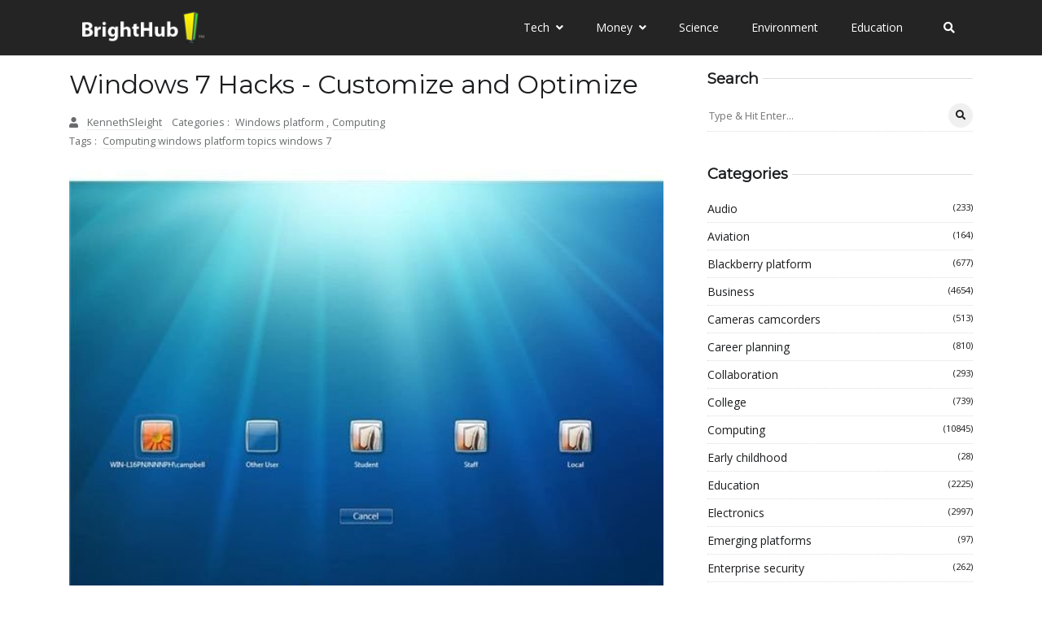

--- FILE ---
content_type: text/javascript
request_url: https://www.brighthub.com/humix/inline_embed
body_size: 8683
content:
var ezS = document.createElement("link");ezS.rel="stylesheet";ezS.type="text/css";ezS.href="//go.ezodn.com/ezvideo/ezvideojscss.css?cb=186";document.head.appendChild(ezS);
var ezS = document.createElement("link");ezS.rel="stylesheet";ezS.type="text/css";ezS.href="//go.ezodn.com/ezvideo/ezvideocustomcss.css?cb=415465-0-186";document.head.appendChild(ezS);
window.ezVideo = {"appendFloatAfterAd":false,"language":"en","titleString":"","titleOption":"","autoEnableCaptions":false}
var ezS = document.createElement("script");ezS.src="//vjs.zencdn.net/vttjs/0.14.1/vtt.min.js";document.head.appendChild(ezS);
(function(){
		const frag = document.createRange().createContextualFragment('\u003Cscript type\u003D\"application/ld+json\"\u003E\u000A{\u000A  \"@context\": \"https://schema.org\",\u000A  \"@type\": \"VideoObject\",\u000A  \"potentialAction\": {\u000A    \"@type\": \"SeekToAction\",\u000A    \"target\": \"https://brighthub.com/openvideo/v/top-10-windows-photo-viewer-alternatives-for-windows-7?t\u003D{seek_to_second_number}\",\u000A    \"startOffset-input\": \"required name\u003Dseek_to_second_number\"\u000A  },\u000A  \"name\": \"Top 10 Windows Photo Viewer Alternatives for Windows 7\",\u000A  \"description\": \" This list covers the top ten alternatives to Windows Photo Viewer that are compatible with Windows 7 - some of which are completely free. Other Windows 7 photo viewers on this list are commercial software, but all have very reasonable price tags and incorporate a number of additional features not found in the default Windows offering.\",\u000A  \"thumbnailUrl\": \"https://video-meta.open.video/poster/NYIBPUSbdHvpmtFg/NYIBPUSbdHvpmtFg_upload_t1692077307-uqItmY.jpg\",\u000A  \"uploadDate\": \"2023-02-09T16:50:49+00:00\",\u000A  \"duration\": \"PT0H8M37S\",\u000A  \"contentUrl\": \"https://streaming.open.video/contents/NYIBPUSbdHvpmtFg/1687434247/index.m3u8\",\u000A  \"embedUrl\": \"https://open.video/embed?contentId\u003D4ad91fbbe98fda6cd57631f971de9e6b526a1b09aeb191419ec0fcff24f17544\",\u000A  \"url\": \"https://brighthub.com/openvideo/v/top-10-windows-photo-viewer-alternatives-for-windows-7\"\u000A}\u000A\u003C/script\u003E');
		document.body.appendChild(frag);
	}());
(function() {
		let ezInstream = {"prebidBidders":[{"bidder":"criteo","params":{"networkId":7987,"pubid":"101496","video":{"playbackmethod":[2,6]}},"ssid":"10050"},{"bidder":"medianet","params":{"cid":"8CUBCB617","crid":"358025426"},"ssid":"11307"},{"bidder":"onetag","params":{"pubId":"62499636face9dc"},"ssid":"11291"},{"bidder":"openx","params":{"delDomain":"ezoic-d.openx.net","unit":"560605963"},"ssid":"10015"},{"bidder":"pubmatic","params":{"adSlot":"Ezoic_default_video","publisherId":"156983"},"ssid":"10061"},{"bidder":"rubicon","params":{"accountId":21150,"siteId":269072,"video":{"language":"en","size_id":201},"zoneId":3326304},"ssid":"10063"},{"bidder":"sharethrough","params":{"pkey":"VS3UMr0vpcy8VVHMnE84eAvj"},"ssid":"11309"},{"bidder":"ttd","params":{"publisherId":"651551ace59d80bd9261d05cfed5bb84","supplySourceId":"ezoic"},"ssid":"11384"},{"bidder":"vidazoo","params":{"cId":"652646d136d29ed957788c6d","pId":"59ac17c192832d0011283fe3"},"ssid":"11372"},{"bidder":"yieldmo","params":{"placementId":"3159086761833865258"},"ssid":"11315"},{"bidder":"33across_i_s2s","params":{"productId":"instream","siteId":"bQuJay49ur74klrkHcnnVW"},"ssid":"11321"},{"bidder":"adyoulike_i_s2s","params":{"placement":"b74dd1bf884ad15f7dc6fca53449c2db"},"ssid":"11314"},{"bidder":"amx_i_s2s","params":{"tagid":"JreGFOmAO"},"ssid":"11290"},{"bidder":"cadent_aperture_mx_i_s2s","params":{"tagid":"178315"},"ssid":"11389"},{"bidder":"criteo_i_s2s","params":{"networkId":12274,"pubid":"104211","video":{"playbackmethod":[2,6]}},"ssid":"10050"},{"bidder":"gumgum_i_s2s","params":{"zone":"xw4fad9t"},"ssid":"10079"},{"bidder":"medianet_i_s2s","params":{"cid":"8CUPV1T76","crid":"578781359"},"ssid":"11307"},{"bidder":"onetag_i_s2s","params":{"pubId":"62499636face9dc"},"ssid":"11291"},{"bidder":"openx_i_s2s","params":{"delDomain":"ezoic-d.openx.net","unit":"559783386"},"ssid":"10015"},{"bidder":"pubmatic_i_s2s","params":{"adSlot":"Ezoic_default_video","publisherId":"156983"},"ssid":"10061"},{"bidder":"rubicon_i_s2s","params":{"accountId":21150,"siteId":421616,"video":{"language":"en","size_id":201},"zoneId":2495262},"ssid":"10063"},{"bidder":"sharethrough_i_s2s","params":{"pkey":"kgPoDCWJ3LoAt80X9hF5eRLi"},"ssid":"11309"},{"bidder":"smartadserver_i_s2s","params":{"formatId":117670,"networkId":4503,"pageId":1696160,"siteId":557984},"ssid":"11335"},{"bidder":"sonobi_i_s2s","params":{"TagID":"86985611032ca7924a34"},"ssid":"10048"},{"bidder":"sovrn_i_s2s","params":{"tagid":"1263646"},"ssid":"10017"},{"bidder":"triplelift_i_s2s","params":{"inventoryCode":"ezoic_RON_instream_PbS2S"},"ssid":"11296"},{"bidder":"unruly_i_s2s","params":{"siteId":235071},"ssid":"10097"},{"bidder":"vidazoo_i_s2s","params":{"cId":"68415a84f0bd2a2f4a824fae","pId":"59ac17c192832d0011283fe3"},"ssid":"11372"}],"apsSlot":{"slotID":"instream_desktop_na_Video","divID":"","slotName":"","mediaType":"video","sizes":[[400,300],[640,390],[390,640],[320,480],[480,320],[400,225],[640,360],[768,1024],[1024,768],[640,480]],"slotParams":{}},"allApsSlots":[{"Slot":{"slotID":"AccompanyingContent_640x360v_5-60seconds_Off_NoSkip","divID":"","slotName":"","mediaType":"video","sizes":[[400,300],[640,390],[390,640],[320,480],[480,320],[400,225],[640,360],[768,1024],[1024,768],[640,480]],"slotParams":{}},"Duration":60},{"Slot":{"slotID":"AccompanyingContent_640x360v_5-60seconds_Off_Skip","divID":"","slotName":"","mediaType":"video","sizes":[[400,300],[640,390],[390,640],[320,480],[480,320],[400,225],[640,360],[768,1024],[1024,768],[640,480]],"slotParams":{}},"Duration":60},{"Slot":{"slotID":"AccompanyingContent_640x360v_5-30seconds_Off_NoSkip","divID":"","slotName":"","mediaType":"video","sizes":[[400,300],[640,390],[390,640],[320,480],[480,320],[400,225],[640,360],[768,1024],[1024,768],[640,480]],"slotParams":{}},"Duration":30},{"Slot":{"slotID":"AccompanyingContent_640x360v_5-30seconds_Off_Skip","divID":"","slotName":"","mediaType":"video","sizes":[[400,300],[640,390],[390,640],[320,480],[480,320],[400,225],[640,360],[768,1024],[1024,768],[640,480]],"slotParams":{}},"Duration":30},{"Slot":{"slotID":"AccompanyingContent_640x360v_5-15seconds_Off_NoSkip","divID":"","slotName":"","mediaType":"video","sizes":[[400,300],[640,390],[390,640],[320,480],[480,320],[400,225],[640,360],[768,1024],[1024,768],[640,480]],"slotParams":{}},"Duration":15},{"Slot":{"slotID":"AccompanyingContent_640x360v_5-15seconds_Off_Skip","divID":"","slotName":"","mediaType":"video","sizes":[[400,300],[640,390],[390,640],[320,480],[480,320],[400,225],[640,360],[768,1024],[1024,768],[640,480]],"slotParams":{}},"Duration":15},{"Slot":{"slotID":"instream_desktop_na_Video","divID":"","slotName":"","mediaType":"video","sizes":[[400,300],[640,390],[390,640],[320,480],[480,320],[400,225],[640,360],[768,1024],[1024,768],[640,480]],"slotParams":{}},"Duration":30}],"genericInstream":false,"UnfilledCnt":0,"AllowPreviousBidToSetBidFloor":false,"PreferPrebidOverAmzn":false,"DoNotPassBidFloorToPreBid":false,"bidCacheThreshold":-1,"rampUp":true,"IsEzDfpAccount":true,"EnableVideoDeals":false,"monetizationApproval":{"DomainId":415465,"Domain":"brighthub.com","HumixChannelId":26686,"HasGoogleEntry":true,"HDMApproved":false,"MCMApproved":true},"SelectivelyIncrementUnfilledCount":false,"BlockBidderAfterBadAd":true,"useNewVideoStartingFloor":false,"addHBUnderFloor":false,"dvama":false,"dgeb":false,"vatc":{"at":"INSTREAM","fs":"UNIFORM","mpw":200,"itopf":false,"bcds":"v","bcdsds":"d","bcd":{"ad_type":"INSTREAM","data":{"domain_id":415465,"country":"US","form_factor":1,"impressions":5193,"share_ge7":0.893125,"bucket":"bid-rich","avg_depth":10.029463,"p75_depth":12,"share_ge5":0.907953,"share_ge9":0.868669},"is_domain":true,"loaded_at":"2026-01-25T11:12:50.555739885-08:00"}},"totalVideoDuration":0,"totalAdsPlaybackDuration":0,"optimizedPrebidPods":true};
		if (typeof __ezInstream !== "undefined" && __ezInstream.breaks) {
			__ezInstream.breaks = __ezInstream.breaks.concat(ezInstream.breaks);
		} else {
			window.__ezInstream = ezInstream;
		}
	})();
var EmbedExclusionEvaluated = 'exempt'; var EzoicMagicPlayerExclusionSelectors = [".entry-actions",".humix-off","blockquote","#toc-container","#ez-toc-container",".ez-video-wrap","nav","table","#ez-cookie-dialog",".entry-summary",".excerpt"];var EzoicMagicPlayerInclusionSelectors = [];var EzoicPreferredLocation = '1';

			window.humixFirstVideoLoaded = true
			window.dispatchEvent(new CustomEvent('humixFirstVideoLoaded'));
		
window.ezVideoIframe=false;window.renderEzoicVideoContentCBs=window.renderEzoicVideoContentCBs||[];window.renderEzoicVideoContentCBs.push(function(){let videoObjects=[{"PlayerId":"ez-4999","VideoContentId":"4ad91fbbe98fda6cd57631f971de9e6b526a1b09aeb191419ec0fcff24f17544","VideoPlaylistSelectionId":0,"VideoPlaylistId":1,"VideoTitle":"Top 10 Windows Photo Viewer Alternatives for Windows 7","VideoDescription":" This list covers the top ten alternatives to Windows Photo Viewer that are compatible with Windows 7 - some of which are completely free. Other Windows 7 photo viewers on this list are commercial software, but all have very reasonable price tags and incorporate a number of additional features not found in the default Windows offering.","VideoChapters":{"Chapters":null,"StartTimes":null,"EndTimes":null},"VideoLinksSrc":"","VideoSrcURL":"https://streaming.open.video/contents/NYIBPUSbdHvpmtFg/1687434247/index.m3u8","VideoDurationMs":516682,"DeviceTypeFlag":14,"FloatFlag":14,"FloatPosition":1,"IsAutoPlay":true,"IsLoop":false,"IsLiveStreaming":false,"OutstreamEnabled":false,"ShouldConsiderDocVisibility":true,"ShouldPauseAds":true,"AdUnit":"","ImpressionId":0,"VideoStartTime":0,"IsStartTimeEnabled":0,"IsKeyMoment":false,"PublisherVideoContentShare":{"DomainIdOwner":415465,"DomainIdShare":415465,"DomainIdHost":415465,"VideoContentId":"4ad91fbbe98fda6cd57631f971de9e6b526a1b09aeb191419ec0fcff24f17544","LoadError":"[MagicPlayerPlaylist:0]","IsEzoicOwnedVideo":false,"IsGenericInstream":false,"IsOutstream":false,"IsGPTOutstream":false},"VideoUploadSource":"video-production","IsVertical":false,"IsPreferred":false,"ShowControls":false,"IsSharedEmbed":false,"ShortenId":"qaqkAH7G4Zf","Preview":false,"PlaylistHumixId":"","VideoSelection":10,"MagicPlaceholderType":1,"MagicHTML":"\u003cdiv id=ez-video-wrap-ez-4998 class=ez-video-wrap style=\"align-self: stretch;\"\u003e\u003cdiv class=\"ez-video-center ez-playlist-vertical\"\u003e\u003cdiv class=\"ez-video-content-wrap ez-playlist-vertical ez-rounded-border\"\u003e\u003cdiv id=ez-video-wrap-ez-4999 class=\"ez-video-wrap ez-video-magic\" style=\"align-self: stretch;\"\u003e\u003cdiv class=ez-video-magic-row\u003e\u003col class=\"ez-video-magic-list ez-playlist-vertical\"\u003e\u003cli class=\"ez-video-magic-item ez-video-magic-autoplayer\"\u003e\u003cdiv id=floating-placeholder-ez-4999 class=floating-placeholder style=\"display: none;\"\u003e\u003cdiv id=floating-placeholder-sizer-ez-4999 class=floating-placeholder-sizer\u003e\u003cpicture class=\"video-js vjs-playlist-thumbnail\"\u003e\u003cimg id=floating-placeholder-thumbnail alt loading=lazy nopin=nopin\u003e\u003c/picture\u003e\u003c/div\u003e\u003c/div\u003e\u003cdiv id=ez-video-container-ez-4999 class=\"ez-video-container ez-video-magic-redesign ez-responsive ez-float-right\" style=\"flex-wrap: wrap;\"\u003e\u003cdiv class=ez-video-ez-stuck-bar id=ez-video-ez-stuck-bar-ez-4999\u003e\u003cdiv class=\"ez-video-ez-stuck-close ez-simple-close\" id=ez-video-ez-stuck-close-ez-4999 style=\"font-size: 16px !important; text-shadow: none !important; color: #000 !important; font-family: system-ui !important; background-color: rgba(255,255,255,0.5) !important; border-radius: 50% !important; text-align: center !important;\"\u003ex\u003c/div\u003e\u003c/div\u003e\u003cvideo id=ez-video-ez-4999 class=\"video-js ez-vid-placeholder\" controls preload=metadata\u003e\u003cp class=vjs-no-js\u003ePlease enable JavaScript\u003c/p\u003e\u003c/video\u003e\u003cdiv class=ez-vid-preview id=ez-vid-preview-ez-4999\u003e\u003c/div\u003e\u003cdiv id=lds-ring-ez-4999 class=lds-ring\u003e\u003cdiv\u003e\u003c/div\u003e\u003cdiv\u003e\u003c/div\u003e\u003cdiv\u003e\u003c/div\u003e\u003cdiv\u003e\u003c/div\u003e\u003c/div\u003e\u003c/div\u003e\u003cli class=\"ez-video-magic-item ez-video-magic-playlist\"\u003e\u003cdiv id=ez-video-playlist-ez-4998 class=vjs-playlist\u003e\u003c/div\u003e\u003c/ol\u003e\u003c/div\u003e\u003c/div\u003e\u003cdiv id=floating-placeholder-ez-4998 class=floating-placeholder style=\"display: none;\"\u003e\u003cdiv id=floating-placeholder-sizer-ez-4998 class=floating-placeholder-sizer\u003e\u003cpicture class=\"video-js vjs-playlist-thumbnail\"\u003e\u003cimg id=floating-placeholder-thumbnail alt loading=lazy nopin=nopin\u003e\u003c/picture\u003e\u003c/div\u003e\u003c/div\u003e\u003cdiv id=ez-video-container-ez-4998 class=\"ez-video-container ez-video-magic-redesign ez-responsive ez-float-right\" style=\"flex-wrap: wrap; width: 640px;transition: width 0.25s ease 0s;\"\u003e\u003cdiv class=ez-video-ez-stuck-bar id=ez-video-ez-stuck-bar-ez-4998\u003e\u003cdiv class=\"ez-video-ez-stuck-close ez-simple-close\" id=ez-video-ez-stuck-close-ez-4998 style=\"font-size: 16px !important; text-shadow: none !important; color: #000 !important; font-family: system-ui !important; background-color: rgba(255,255,255,0.5) !important; border-radius: 50% !important; text-align: center !important;\"\u003ex\u003c/div\u003e\u003c/div\u003e\u003cvideo id=ez-video-ez-4998 class=\"video-js ez-vid-placeholder vjs-16-9\" controls preload=metadata\u003e\u003cp class=vjs-no-js\u003ePlease enable JavaScript\u003c/p\u003e\u003c/video\u003e\u003cdiv class=keymoment-container id=keymoment-play style=\"display: none;\"\u003e\u003cspan id=play-button-container class=play-button-container-active\u003e\u003cspan class=\"keymoment-play-btn play-button-before\"\u003e\u003c/span\u003e\u003cspan class=\"keymoment-play-btn play-button-after\"\u003e\u003c/span\u003e\u003c/span\u003e\u003c/div\u003e\u003cdiv class=\"keymoment-container rewind\" id=keymoment-rewind style=\"display: none;\"\u003e\u003cdiv id=keymoment-rewind-box class=rotate\u003e\u003cspan class=\"keymoment-arrow arrow-two double-arrow-icon\"\u003e\u003c/span\u003e\u003cspan class=\"keymoment-arrow arrow-one double-arrow-icon\"\u003e\u003c/span\u003e\u003c/div\u003e\u003c/div\u003e\u003cdiv class=\"keymoment-container forward\" id=keymoment-forward style=\"display: none;\"\u003e\u003cdiv id=keymoment-forward-box\u003e\u003cspan class=\"keymoment-arrow arrow-two double-arrow-icon\"\u003e\u003c/span\u003e\u003cspan class=\"keymoment-arrow arrow-one double-arrow-icon\"\u003e\u003c/span\u003e\u003c/div\u003e\u003c/div\u003e\u003cdiv id=vignette-overlay\u003e\u003c/div\u003e\u003cdiv id=vignette-top-card class=vignette-top-card\u003e\u003cdiv class=vignette-top-channel\u003e\u003ca class=top-channel-logo target=_blank role=link aria-label=\"channel logo\" style='background-image: url(\"https://video-meta.humix.com/logo/26686/default_channel_img.png\");'\u003e\u003c/a\u003e\u003c/div\u003e\u003cdiv class=\"vignette-top-title top-enable-channel-logo\"\u003e\u003cdiv class=\"vignette-top-title-text vignette-magic-player\"\u003e\u003ca class=vignette-top-title-link id=vignette-top-title-link-ez-4998 target=_blank tabindex=0 href=https://brighthub.com/openvideo/v/top-10-windows-photo-viewer-alternatives-for-windows-7\u003eTop 10 Windows Photo Viewer Alternatives for Windows 7\u003c/a\u003e\u003c/div\u003e\u003c/div\u003e\u003cdiv class=vignette-top-share\u003e\u003cbutton class=vignette-top-button type=button title=share id=vignette-top-button\u003e\u003cdiv class=top-button-icon\u003e\u003csvg height=\"100%\" version=\"1.1\" viewBox=\"0 0 36 36\" width=\"100%\"\u003e\n                                        \u003cuse class=\"svg-shadow\" xlink:href=\"#share-icon\"\u003e\u003c/use\u003e\n                                        \u003cpath class=\"svg-fill\" d=\"m 20.20,14.19 0,-4.45 7.79,7.79 -7.79,7.79 0,-4.56 C 16.27,20.69 12.10,21.81 9.34,24.76 8.80,25.13 7.60,27.29 8.12,25.65 9.08,21.32 11.80,17.18 15.98,15.38 c 1.33,-0.60 2.76,-0.98 4.21,-1.19 z\" id=\"share-icon\"\u003e\u003c/path\u003e\n                                    \u003c/svg\u003e\u003c/div\u003e\u003c/button\u003e\u003c/div\u003e\u003c/div\u003e\u003ca id=watch-on-link-ez-4998 class=watch-on-link aria-label=\"Watch on Open.Video\" target=_blank href=https://brighthub.com/openvideo/v/top-10-windows-photo-viewer-alternatives-for-windows-7\u003e\u003cdiv class=watch-on-link-content aria-hidden=true\u003e\u003cdiv class=watch-on-link-text\u003eWatch on\u003c/div\u003e\u003cimg style=\"height: 1rem;\" src=https://assets.open.video/open-video-white-logo.png alt=\"Video channel logo\" class=img-fluid\u003e\u003c/div\u003e\u003c/a\u003e\u003cdiv class=ez-vid-preview id=ez-vid-preview-ez-4998\u003e\u003c/div\u003e\u003cdiv id=lds-ring-ez-4998 class=lds-ring\u003e\u003cdiv\u003e\u003c/div\u003e\u003cdiv\u003e\u003c/div\u003e\u003cdiv\u003e\u003c/div\u003e\u003cdiv\u003e\u003c/div\u003e\u003c/div\u003e\u003cdiv id=ez-video-links-ez-4998 style=position:absolute;\u003e\u003c/div\u003e\u003c/div\u003e\u003c/div\u003e\u003cdiv id=ez-lower-title-link-ez-4998 class=lower-title-link\u003e\u003ca href=https://brighthub.com/openvideo/v/top-10-windows-photo-viewer-alternatives-for-windows-7 target=_blank\u003eTop 10 Windows Photo Viewer Alternatives for Windows 7\u003c/a\u003e\u003c/div\u003e\u003c/div\u003e\u003c/div\u003e","PreferredVideoType":0,"DisableWatchOnLink":false,"DisableVignette":false,"DisableTitleLink":false,"VideoPlaylist":{"VideoPlaylistId":1,"FirstVideoSelectionId":0,"FirstVideoIndex":0,"Name":"Universal Player","IsLooping":1,"IsShuffled":0,"Autoskip":0,"Videos":[{"PublisherVideoId":275488,"PublisherId":264588,"VideoContentId":"4ad91fbbe98fda6cd57631f971de9e6b526a1b09aeb191419ec0fcff24f17544","DomainId":415465,"Title":"Top 10 Windows Photo Viewer Alternatives for Windows 7","Description":" This list covers the top ten alternatives to Windows Photo Viewer that are compatible with Windows 7 - some of which are completely free. Other Windows 7 photo viewers on this list are commercial software, but all have very reasonable price tags and incorporate a number of additional features not found in the default Windows offering.","VideoChapters":{"Chapters":null,"StartTimes":null,"EndTimes":null},"Privacy":"public","CreatedDate":"2023-02-09 16:50:49","ModifiedDate":"2023-02-09 16:53:49","PreviewImage":"https://video-meta.open.video/poster/NYIBPUSbdHvpmtFg/NYIBPUSbdHvpmtFg_upload_t1692077307-uqItmY.jpg","RestrictByReferer":false,"ImpressionId":0,"VideoDurationMs":516682,"StreamingURL":"https://streaming.open.video/contents/NYIBPUSbdHvpmtFg/1687434247/index.m3u8","PublisherVideoContentShare":{"DomainIdOwner":415465,"DomainIdShare":415465,"DomainIdHost":415465,"VideoContentId":"4ad91fbbe98fda6cd57631f971de9e6b526a1b09aeb191419ec0fcff24f17544","IsEzoicOwnedVideo":false,"IsGenericInstream":false,"IsOutstream":false,"IsGPTOutstream":false},"ExternalId":"","IABCategoryName":"","IABCategoryIds":"","NLBCategoryIds":"","IsUploaded":false,"IsProcessed":false,"IsContentShareable":true,"UploadSource":"video-production","IsPreferred":false,"Category":"","IsRotate":false,"ShortenId":"qaqkAH7G4Zf","PreferredVideoType":0,"HumixChannelId":26686,"IsHumixChannelActive":true,"VideoAutoMatchType":0,"ShareBaseUrl":"//www.brighthub.com/openvideo/","CanonicalLink":"https://brighthub.com/openvideo/v/top-10-windows-photo-viewer-alternatives-for-windows-7","OpenVideoHostedLink":"https://open.video/@brighthub_com/v/top-10-windows-photo-viewer-alternatives-for-windows-7","ChannelSlug":"brighthub_com","Language":"en","Keywords":"","HasMultiplePosterResolutions":true,"ResizedPosterVersion":0,"ChannelLogo":"logo/26686/default_channel_img.png","OwnerIntegrationType":"ns","IsChannelWPHosted":false,"HideReportVideoButton":false,"VideoPlaylistSelectionId":0,"VideoLinksSrc":"","VideoStartTime":0,"IsStartTimeEnabled":0,"AdUnit":"brighthub_com-video-1","VideoPlaylistId":1,"InitialIndex":0},{"PublisherVideoId":323531,"PublisherId":264588,"VideoContentId":"017808ac8c17cc39932d25998e90bf89ebb9762f6ce4b5c0857b4dd1d89859a6","DomainId":415465,"Title":"We Explain How to Print Files \u0026amp; Folders in Windows 7","Description":" Spending time jotting down the contents of a folder can be time-consuming, especially if you\u0026#39;re investigating the possibilities of moving data around between drives. What you probably need is a way to print files and folders in Windows 7, and as luck would have it several options are available from native command prompt actions to third party solutions.","VideoChapters":{"Chapters":null,"StartTimes":null,"EndTimes":null},"Privacy":"public","CreatedDate":"2023-03-25 07:40:53","ModifiedDate":"2023-03-25 07:44:20","PreviewImage":"https://video-meta.open.video/poster/hnViqUCiAWJSItll/hnViqUCiAWJSItll_upload_t1692135477-CJWjnt.jpg","RestrictByReferer":false,"ImpressionId":0,"VideoDurationMs":321921,"StreamingURL":"https://streaming.open.video/contents/hnViqUCiAWJSItll/1679730230/index.m3u8","PublisherVideoContentShare":{"DomainIdOwner":415465,"DomainIdShare":415465,"DomainIdHost":415465,"VideoContentId":"017808ac8c17cc39932d25998e90bf89ebb9762f6ce4b5c0857b4dd1d89859a6","IsEzoicOwnedVideo":false,"IsGenericInstream":false,"IsOutstream":false,"IsGPTOutstream":false},"ExternalId":"","IABCategoryName":"","IABCategoryIds":"","NLBCategoryIds":"","IsUploaded":false,"IsProcessed":false,"IsContentShareable":true,"UploadSource":"video-production","IsPreferred":false,"Category":"","IsRotate":false,"ShortenId":"zPrcZzZa4Zf","PreferredVideoType":0,"HumixChannelId":26686,"IsHumixChannelActive":true,"VideoAutoMatchType":0,"ShareBaseUrl":"//www.brighthub.com/openvideo/","CanonicalLink":"https://brighthub.com/openvideo/v/we-explain-how-to-print-files-folders-in-windows-7","OpenVideoHostedLink":"https://open.video/@brighthub_com/v/we-explain-how-to-print-files-folders-in-windows-7","ChannelSlug":"brighthub_com","Language":"en","Keywords":"","HasMultiplePosterResolutions":true,"ResizedPosterVersion":0,"ChannelLogo":"logo/26686/default_channel_img.png","OwnerIntegrationType":"ns","IsChannelWPHosted":false,"HideReportVideoButton":false,"VideoPlaylistSelectionId":0,"VideoLinksSrc":"","VideoStartTime":0,"IsStartTimeEnabled":0,"AdUnit":"brighthub_com-video-1","VideoPlaylistId":1,"InitialIndex":1},{"PublisherVideoId":324301,"PublisherId":264588,"VideoContentId":"488af3d0ebda2a0d3dbb0ec63be90bbb9b1837b42fcd787daf4c1f62c0099ec7","DomainId":415465,"Title":"Windows 7 – Using the Backup and Restore Center – Part 2","Description":" Part two of a two part series covering usage of the Windows 7 Backup and Restore center - this article discusses Windows 7 image based backup and recovery.","VideoChapters":{"Chapters":null,"StartTimes":null,"EndTimes":null},"Privacy":"public","CreatedDate":"2023-03-25 22:48:53","ModifiedDate":"2023-03-25 22:50:35","PreviewImage":"https://video-meta.open.video/poster/EzgGTvuBYtuOVqFh/EzgGTvuBYtuOVqFh_upload_t1692135694-pKPOfS.jpg","RestrictByReferer":false,"ImpressionId":0,"VideoDurationMs":163329,"StreamingURL":"https://streaming.open.video/contents/EzgGTvuBYtuOVqFh/1679784621/index.m3u8","PublisherVideoContentShare":{"DomainIdOwner":415465,"DomainIdShare":415465,"DomainIdHost":415465,"VideoContentId":"488af3d0ebda2a0d3dbb0ec63be90bbb9b1837b42fcd787daf4c1f62c0099ec7","IsEzoicOwnedVideo":false,"IsGenericInstream":false,"IsOutstream":false,"IsGPTOutstream":false},"ExternalId":"","IABCategoryName":"","IABCategoryIds":"","NLBCategoryIds":"","IsUploaded":false,"IsProcessed":false,"IsContentShareable":true,"UploadSource":"video-production","IsPreferred":false,"Category":"","IsRotate":false,"ShortenId":"zjrcZOsrzcf","PreferredVideoType":0,"HumixChannelId":26686,"IsHumixChannelActive":true,"VideoAutoMatchType":0,"ShareBaseUrl":"//www.brighthub.com/openvideo/","CanonicalLink":"https://brighthub.com/openvideo/v/windows-7-using-the-backup-and-restore-center-part-2","OpenVideoHostedLink":"https://open.video/@brighthub_com/v/windows-7-using-the-backup-and-restore-center-part-2","ChannelSlug":"brighthub_com","Language":"en","Keywords":"","HasMultiplePosterResolutions":true,"ResizedPosterVersion":0,"ChannelLogo":"logo/26686/default_channel_img.png","OwnerIntegrationType":"ns","IsChannelWPHosted":false,"HideReportVideoButton":false,"VideoPlaylistSelectionId":0,"VideoLinksSrc":"","VideoStartTime":0,"IsStartTimeEnabled":0,"AdUnit":"brighthub_com-video-1","VideoPlaylistId":1,"InitialIndex":2},{"PublisherVideoId":323860,"PublisherId":264588,"VideoContentId":"1fe23dc625bc6bf89335ecdbf92862d2bda367df2a2e2c0dc1b14f9b46044149","DomainId":415465,"Title":"Webroot AntiVirus with AntiSpyware Review: Industry Leading Protection for Your PCs","Description":" Webroot AntiVirus with Antispyware is an award-winning software against threats such as viruses, worms, Trojans, spyware, potentially unwanted programs, keyloggers and rootkits. This detailed review shows you that Webroot AntiVirus with Antispyware’s three layers of protection let you use your computer without being constantly worried about system protection. Here on page 1 you find system requirements, setup, interface, images as well as features of Webroot AntiVirus with Antispyware along with valuable tips for optimal Webroot configuration and much more …","VideoChapters":{"Chapters":null,"StartTimes":null,"EndTimes":null},"Privacy":"public","CreatedDate":"2023-03-25 13:00:58","ModifiedDate":"2023-03-25 13:03:38","PreviewImage":"https://video-meta.open.video/poster/DnvsiUygVkiILGzz/DnvsiUygVkiILGzz_upload_t1692135550-FWZgmi.jpg","RestrictByReferer":false,"ImpressionId":0,"VideoDurationMs":439739,"StreamingURL":"https://streaming.open.video/contents/DnvsiUygVkiILGzz/1679749359/index.m3u8","PublisherVideoContentShare":{"DomainIdOwner":415465,"DomainIdShare":415465,"DomainIdHost":415465,"VideoContentId":"1fe23dc625bc6bf89335ecdbf92862d2bda367df2a2e2c0dc1b14f9b46044149","IsEzoicOwnedVideo":false,"IsGenericInstream":false,"IsOutstream":false,"IsGPTOutstream":false},"ExternalId":"","IABCategoryName":"","IABCategoryIds":"","NLBCategoryIds":"","IsUploaded":false,"IsProcessed":false,"IsContentShareable":true,"UploadSource":"video-production","IsPreferred":false,"Category":"","IsRotate":false,"ShortenId":"zPXsYjYbzdf","PreferredVideoType":0,"HumixChannelId":26686,"IsHumixChannelActive":true,"VideoAutoMatchType":0,"ShareBaseUrl":"//www.brighthub.com/openvideo/","CanonicalLink":"https://brighthub.com/openvideo/v/webroot-antivirus-with-antispyware-review-industry-leading-protection-for-your-pcs","OpenVideoHostedLink":"https://open.video/@brighthub_com/v/webroot-antivirus-with-antispyware-review-industry-leading-protection-for-your-pcs","ChannelSlug":"brighthub_com","Language":"en","Keywords":"","HasMultiplePosterResolutions":true,"ResizedPosterVersion":0,"ChannelLogo":"logo/26686/default_channel_img.png","OwnerIntegrationType":"ns","IsChannelWPHosted":false,"HideReportVideoButton":false,"VideoPlaylistSelectionId":0,"VideoLinksSrc":"","VideoStartTime":0,"IsStartTimeEnabled":0,"AdUnit":"brighthub_com-video-1","VideoPlaylistId":1,"InitialIndex":3},{"PublisherVideoId":272630,"PublisherId":264588,"VideoContentId":"4d86f67ac9393738bbcc6a0fc3554c653a675079c8691f9de5a01e500a6785f8","DomainId":415465,"Title":"Instructions On How To Check Windows Expiration Date","Description":" Using the winver command, you can check Windows expiration date, giving you the information you need to plan for your beta operating system to become unusable. This command works on all versions of Windows, and can be run from the Run or Search box, depending on your Windows version.","VideoChapters":{"Chapters":null,"StartTimes":null,"EndTimes":null},"Privacy":"public","CreatedDate":"2023-02-06 21:32:17","ModifiedDate":"2023-02-06 21:34:05","PreviewImage":"https://video-meta.open.video/poster/sBhYfeQTFnODlLko/sBhYfeQTFnODlLko_upload_t1692077096-hTdfEN.jpg","RestrictByReferer":false,"ImpressionId":0,"VideoDurationMs":158024,"StreamingURL":"https://streaming.open.video/contents/sBhYfeQTFnODlLko/1684771759/index.m3u8","PublisherVideoContentShare":{"DomainIdOwner":415465,"DomainIdShare":415465,"DomainIdHost":415465,"VideoContentId":"4d86f67ac9393738bbcc6a0fc3554c653a675079c8691f9de5a01e500a6785f8","IsEzoicOwnedVideo":false,"IsGenericInstream":false,"IsOutstream":false,"IsGPTOutstream":false},"ExternalId":"","IABCategoryName":"","IABCategoryIds":"","NLBCategoryIds":"","IsUploaded":false,"IsProcessed":false,"IsContentShareable":true,"UploadSource":"video-production","IsPreferred":false,"Category":"","IsRotate":false,"ShortenId":"qGylBaAHydf","PreferredVideoType":0,"HumixChannelId":26686,"IsHumixChannelActive":true,"VideoAutoMatchType":0,"ShareBaseUrl":"//www.brighthub.com/openvideo/","CanonicalLink":"https://brighthub.com/openvideo/v/instructions-on-how-to-check-windows-expiration-date","OpenVideoHostedLink":"https://open.video/@brighthub_com/v/instructions-on-how-to-check-windows-expiration-date","ChannelSlug":"brighthub_com","Language":"en","Keywords":"","HasMultiplePosterResolutions":true,"ResizedPosterVersion":0,"ChannelLogo":"logo/26686/default_channel_img.png","OwnerIntegrationType":"ns","IsChannelWPHosted":false,"HideReportVideoButton":false,"VideoPlaylistSelectionId":0,"VideoLinksSrc":"","VideoStartTime":0,"IsStartTimeEnabled":0,"AdUnit":"brighthub_com-video-1","VideoPlaylistId":1,"InitialIndex":4},{"PublisherVideoId":272729,"PublisherId":264588,"VideoContentId":"b622a7ab2168716e3224c76738d4e8701f96e5f10893740a61661ce44b91899d","DomainId":415465,"Title":"Help! How to Fix 0x8050800c Windows Defender Error Code - Tutorial on How to Get Defender Back Up and Running!","Description":" Windows Security Essentials comes with Windows Defender, and though it may sound like malware, Windows Defender is a legitimate piece of software. Like other software, Windows Defender is prone to errors and one such error is error code 0x8050800c. If you\u0026#39;re encountering the 0x8050800c Windows Defender error code, read this guide. Find out how to fix the 0x8050800c Windows Defender Error Code and the steps needed. Go through this guide to fix error code 0x8050800c and get Windows Defender back up and running. Once you\u0026#39;ve finished this process you\u0026#39;ll be able to scan using MSE and Windows Defender with no more 0x8050800c error code stopping you.","VideoChapters":{"Chapters":null,"StartTimes":null,"EndTimes":null},"Privacy":"public","CreatedDate":"2023-02-06 22:50:25","ModifiedDate":"2023-02-06 22:52:47","PreviewImage":"https://video-meta.open.video/poster/oGgwHUmrIIBBqxuU/oGgwHUmrIIBBqxuU_upload_t1692077117-LSGSkC.jpg","RestrictByReferer":false,"ImpressionId":0,"VideoDurationMs":325458,"StreamingURL":"https://streaming.open.video/contents/oGgwHUmrIIBBqxuU/1685044483/index.m3u8","PublisherVideoContentShare":{"DomainIdOwner":415465,"DomainIdShare":415465,"DomainIdHost":415465,"VideoContentId":"b622a7ab2168716e3224c76738d4e8701f96e5f10893740a61661ce44b91899d","IsEzoicOwnedVideo":false,"IsGenericInstream":false,"IsOutstream":false,"IsGPTOutstream":false},"ExternalId":"","IABCategoryName":"","IABCategoryIds":"","NLBCategoryIds":"","IsUploaded":false,"IsProcessed":false,"IsContentShareable":true,"UploadSource":"video-production","IsPreferred":false,"Category":"","IsRotate":false,"ShortenId":"5jrBBX7b5cf","PreferredVideoType":0,"HumixChannelId":26686,"IsHumixChannelActive":true,"VideoAutoMatchType":0,"ShareBaseUrl":"//www.brighthub.com/openvideo/","CanonicalLink":"https://brighthub.com/openvideo/v/help-how-to-fix-0x8050800c-windows-defender-error-code-tutorial-on-how-to-get-defender-back-up-and-running","OpenVideoHostedLink":"https://open.video/@brighthub_com/v/help-how-to-fix-0x8050800c-windows-defender-error-code-tutorial-on-how-to-get-defender-back-up-and-running","ChannelSlug":"brighthub_com","Language":"en","Keywords":"","HasMultiplePosterResolutions":true,"ResizedPosterVersion":0,"ChannelLogo":"logo/26686/default_channel_img.png","OwnerIntegrationType":"ns","IsChannelWPHosted":false,"HideReportVideoButton":false,"VideoPlaylistSelectionId":0,"VideoLinksSrc":"","VideoStartTime":0,"IsStartTimeEnabled":0,"AdUnit":"brighthub_com-video-1","VideoPlaylistId":1,"InitialIndex":5},{"PublisherVideoId":364911,"PublisherId":264588,"VideoContentId":"032eece3897c6ddf2855eacfdebb0359af660652cdd292648a9e819a4afaa4f3","DomainId":415465,"Title":"Laptop Troubleshooting and Repair Guide","Description":" In this laptop troubleshooting and repair guide we have gathered the collective knowledge of our repair team here at Bright Hub. If you are experiencing a problem with your laptop hardware, chances are we have a solution in this guide and if we don\u0026#39;t, we\u0026#39;ll get right on it for you. Just drop a note at the end of the article and we\u0026#39;ll direct it to a repair professional to get an answer back to you as quickly as possible.","VideoChapters":{"Chapters":null,"StartTimes":null,"EndTimes":null},"Privacy":"public","CreatedDate":"2023-04-18 00:21:39","ModifiedDate":"2023-04-18 00:23:59","PreviewImage":"https://video-meta.open.video/poster/GmWcOxvuSOKPXbPV/GmWcOxvuSOKPXbPV_upload_t1692152391-lczjyZ.jpg","RestrictByReferer":false,"ImpressionId":0,"VideoDurationMs":191324,"StreamingURL":"https://streaming.open.video/contents/GmWcOxvuSOKPXbPV/1681777404/index.m3u8","PublisherVideoContentShare":{"DomainIdOwner":415465,"DomainIdShare":415465,"DomainIdHost":415465,"VideoContentId":"032eece3897c6ddf2855eacfdebb0359af660652cdd292648a9e819a4afaa4f3","IsEzoicOwnedVideo":false,"IsGenericInstream":false,"IsOutstream":false,"IsGPTOutstream":false},"ExternalId":"","IABCategoryName":"","IABCategoryIds":"","NLBCategoryIds":"","IsUploaded":false,"IsProcessed":false,"IsContentShareable":true,"UploadSource":"video-production","IsPreferred":false,"Category":"","IsRotate":false,"ShortenId":"q55JBi7Prcf","PreferredVideoType":0,"HumixChannelId":26686,"IsHumixChannelActive":true,"VideoAutoMatchType":0,"ShareBaseUrl":"//www.brighthub.com/openvideo/","CanonicalLink":"https://brighthub.com/openvideo/v/laptop-troubleshooting-and-repair-guide","OpenVideoHostedLink":"https://open.video/@brighthub_com/v/laptop-troubleshooting-and-repair-guide","ChannelSlug":"brighthub_com","Language":"en","Keywords":"","HasMultiplePosterResolutions":true,"ResizedPosterVersion":0,"ChannelLogo":"logo/26686/default_channel_img.png","OwnerIntegrationType":"ns","IsChannelWPHosted":false,"HideReportVideoButton":false,"VideoPlaylistSelectionId":0,"VideoLinksSrc":"","VideoStartTime":0,"IsStartTimeEnabled":0,"AdUnit":"brighthub_com-video-1","VideoPlaylistId":1,"InitialIndex":6},{"PublisherVideoId":324702,"PublisherId":264588,"VideoContentId":"32311b25e16147ebf8810ede2109333cfb67231f8e10bac6077529094097fb1f","DomainId":415465,"Title":"An Overview of Norton PC Tuneup","Description":" Norton PC Tuneup Service provides users with a quick and easy way to delete computer-slowing files. Included in most versions of Norton 360, it\u0026#39;s worth examining its features and how you should run it effectively.","VideoChapters":{"Chapters":null,"StartTimes":null,"EndTimes":null},"Privacy":"public","CreatedDate":"2023-03-26 03:20:31","ModifiedDate":"2023-03-26 03:22:53","PreviewImage":"https://video-meta.open.video/poster/ofCMtatMcaMCrNzP/ofCMtatMcaMCrNzP_upload_t1692135768-vTzxWj.jpg","RestrictByReferer":false,"ImpressionId":0,"VideoDurationMs":225124,"StreamingURL":"https://streaming.open.video/contents/ofCMtatMcaMCrNzP/1679800952/index.m3u8","PublisherVideoContentShare":{"DomainIdOwner":415465,"DomainIdShare":415465,"DomainIdHost":415465,"VideoContentId":"32311b25e16147ebf8810ede2109333cfb67231f8e10bac6077529094097fb1f","IsEzoicOwnedVideo":false,"IsGenericInstream":false,"IsOutstream":false,"IsGPTOutstream":false},"ExternalId":"","IABCategoryName":"","IABCategoryIds":"","NLBCategoryIds":"","IsUploaded":false,"IsProcessed":false,"IsContentShareable":true,"UploadSource":"video-production","IsPreferred":false,"Category":"","IsRotate":false,"ShortenId":"XyqYt4sb4If","PreferredVideoType":0,"HumixChannelId":26686,"IsHumixChannelActive":true,"VideoAutoMatchType":0,"ShareBaseUrl":"//www.brighthub.com/openvideo/","CanonicalLink":"https://brighthub.com/openvideo/v/an-overview-of-norton-pc-tuneup","OpenVideoHostedLink":"https://open.video/@brighthub_com/v/an-overview-of-norton-pc-tuneup","ChannelSlug":"brighthub_com","Language":"en","Keywords":"","HasMultiplePosterResolutions":true,"ResizedPosterVersion":0,"ChannelLogo":"logo/26686/default_channel_img.png","OwnerIntegrationType":"ns","IsChannelWPHosted":false,"HideReportVideoButton":false,"VideoPlaylistSelectionId":0,"VideoLinksSrc":"","VideoStartTime":0,"IsStartTimeEnabled":0,"AdUnit":"brighthub_com-video-1","VideoPlaylistId":1,"InitialIndex":7}],"IsVerticalPlaylist":false,"HumixId":""},"VideoRankingConfigId":1,"CollectionId":1924,"ScoreGroupId":1,"VideoAutoMatchType":1,"HumixChannelId":26686,"HasNextVideo":false,"NextVideoURL":"","ShareBaseUrl":"//www.brighthub.com/openvideo/","CanonicalLink":"https://brighthub.com/openvideo/v/top-10-windows-photo-viewer-alternatives-for-windows-7","OpenVideoHostedLink":"","ChannelSlug":"","ChannelLogo":"logo/26686/default_channel_img.png","PlayerLogoUrl":"","PlayerBrandingText":"","IsChannelWPHosted":false,"IsHumixApp":false,"IsMagicPlayer":true,"IsVerticalPlaylist":true,"SkipNVideosFromAutoplay":0,"Language":"en","HasMultiplePosterResolutions":true,"ResizedPosterVersion":0,"IsNoFollow":false,"VideoEndScreen":{"VideoEndScreenId":0,"VideoContentId":"","StartTime":0,"EndTime":0,"Elements":null},"ShouldFullscreenOnPlay":false,"StartWithMaxQuality":false,"RespectParentDimensions":false,"ContainerFitPlayer":false,"EmbedContainerType":0,"VideoPlaceholderId":4999,"URL":"","Width":0,"MaxWidth":"","Height":0,"PreviewURL":"https://video-meta.open.video/poster/NYIBPUSbdHvpmtFg/NYIBPUSbdHvpmtFg_upload_t1692077307-uqItmY.jpg","VideoDisplayType":0,"MatchOption":0,"PlaceholderSelectionId":0,"HashValue":"","IsFloating":true,"AdsEnabled":0,"IsAutoSelect":true,"Keyword":"","VideoMatchScore":128,"VideoPlaceholderHash":"","IsAIPlaceholder":true,"AutoInsertImpressionID":"","ExternalId":"","InsertMethod":"js","Video":{"PublisherVideoId":275488,"PublisherId":264588,"VideoContentId":"4ad91fbbe98fda6cd57631f971de9e6b526a1b09aeb191419ec0fcff24f17544","DomainId":415465,"Title":"Top 10 Windows Photo Viewer Alternatives for Windows 7","Description":" This list covers the top ten alternatives to Windows Photo Viewer that are compatible with Windows 7 - some of which are completely free. Other Windows 7 photo viewers on this list are commercial software, but all have very reasonable price tags and incorporate a number of additional features not found in the default Windows offering.","VideoChapters":{"Chapters":null,"StartTimes":null,"EndTimes":null},"VideoLinksSrc":"","Privacy":"public","CreatedDate":"2023-02-09 16:50:49","ModifiedDate":"2023-02-09 16:53:49","PreviewImage":"https://video-meta.open.video/poster/NYIBPUSbdHvpmtFg/NYIBPUSbdHvpmtFg_upload_t1692077307-uqItmY.jpg","RestrictByReferer":false,"ImpressionId":0,"VideoDurationMs":516682,"StreamingURL":"https://streaming.open.video/contents/NYIBPUSbdHvpmtFg/1687434247/index.m3u8","PublisherVideoContentShare":{"DomainIdOwner":415465,"DomainIdShare":415465,"DomainIdHost":415465,"VideoContentId":"4ad91fbbe98fda6cd57631f971de9e6b526a1b09aeb191419ec0fcff24f17544","IsEzoicOwnedVideo":false,"IsGenericInstream":false,"IsOutstream":false,"IsGPTOutstream":false},"ExternalId":"","IABCategoryName":"","IABCategoryIds":"","NLBCategoryIds":"","IsUploaded":false,"IsProcessed":false,"IsContentShareable":true,"UploadSource":"video-production","IsPreferred":false,"Category":"","IsRotate":false,"ShortenId":"qaqkAH7G4Zf","PreferredVideoType":0,"HumixChannelId":26686,"IsHumixChannelActive":true,"VideoAutoMatchType":1,"ShareBaseUrl":"//www.brighthub.com/openvideo/","CanonicalLink":"https://brighthub.com/openvideo/v/top-10-windows-photo-viewer-alternatives-for-windows-7","OpenVideoHostedLink":"https://open.video/@brighthub_com/v/top-10-windows-photo-viewer-alternatives-for-windows-7","ChannelSlug":"brighthub_com","Language":"en","Keywords":"","HasMultiplePosterResolutions":true,"ResizedPosterVersion":0,"ChannelLogo":"logo/26686/default_channel_img.png","OwnerIntegrationType":"ns","IsChannelWPHosted":false,"HideReportVideoButton":false}},{"PlayerId":"ez-4998","VideoContentId":"4ad91fbbe98fda6cd57631f971de9e6b526a1b09aeb191419ec0fcff24f17544","VideoPlaylistSelectionId":0,"VideoPlaylistId":1,"VideoTitle":"Top 10 Windows Photo Viewer Alternatives for Windows 7","VideoDescription":" This list covers the top ten alternatives to Windows Photo Viewer that are compatible with Windows 7 - some of which are completely free. Other Windows 7 photo viewers on this list are commercial software, but all have very reasonable price tags and incorporate a number of additional features not found in the default Windows offering.","VideoChapters":{"Chapters":null,"StartTimes":null,"EndTimes":null},"VideoLinksSrc":"","VideoSrcURL":"https://streaming.open.video/contents/NYIBPUSbdHvpmtFg/1687434247/index.m3u8","VideoDurationMs":516682,"DeviceTypeFlag":14,"FloatFlag":14,"FloatPosition":0,"IsAutoPlay":false,"IsLoop":true,"IsLiveStreaming":false,"OutstreamEnabled":false,"ShouldConsiderDocVisibility":true,"ShouldPauseAds":true,"AdUnit":"","ImpressionId":0,"VideoStartTime":0,"IsStartTimeEnabled":0,"IsKeyMoment":false,"PublisherVideoContentShare":{"DomainIdOwner":415465,"DomainIdShare":415465,"DomainIdHost":415465,"VideoContentId":"4ad91fbbe98fda6cd57631f971de9e6b526a1b09aeb191419ec0fcff24f17544","IsEzoicOwnedVideo":false,"IsGenericInstream":false,"IsOutstream":false,"IsGPTOutstream":false},"VideoUploadSource":"video-production","IsVertical":false,"IsPreferred":false,"ShowControls":false,"IsSharedEmbed":false,"ShortenId":"qaqkAH7G4Zf","Preview":false,"PlaylistHumixId":"","VideoSelection":0,"MagicPlaceholderType":2,"MagicHTML":"","PreferredVideoType":0,"DisableWatchOnLink":false,"DisableVignette":false,"DisableTitleLink":false,"VideoPlaylist":{"VideoPlaylistId":1,"FirstVideoSelectionId":0,"FirstVideoIndex":0,"Name":"Universal Player","IsLooping":1,"IsShuffled":0,"Autoskip":0,"Videos":[{"PublisherVideoId":275488,"PublisherId":264588,"VideoContentId":"4ad91fbbe98fda6cd57631f971de9e6b526a1b09aeb191419ec0fcff24f17544","DomainId":415465,"Title":"Top 10 Windows Photo Viewer Alternatives for Windows 7","Description":" This list covers the top ten alternatives to Windows Photo Viewer that are compatible with Windows 7 - some of which are completely free. Other Windows 7 photo viewers on this list are commercial software, but all have very reasonable price tags and incorporate a number of additional features not found in the default Windows offering.","VideoChapters":{"Chapters":null,"StartTimes":null,"EndTimes":null},"Privacy":"public","CreatedDate":"2023-02-09 16:50:49","ModifiedDate":"2023-02-09 16:53:49","PreviewImage":"https://video-meta.open.video/poster/NYIBPUSbdHvpmtFg/NYIBPUSbdHvpmtFg_upload_t1692077307-uqItmY.jpg","RestrictByReferer":false,"ImpressionId":0,"VideoDurationMs":516682,"StreamingURL":"https://streaming.open.video/contents/NYIBPUSbdHvpmtFg/1687434247/index.m3u8","PublisherVideoContentShare":{"DomainIdOwner":415465,"DomainIdShare":415465,"DomainIdHost":415465,"VideoContentId":"4ad91fbbe98fda6cd57631f971de9e6b526a1b09aeb191419ec0fcff24f17544","LoadError":"[MagicPlayerPlaylist:0]","IsEzoicOwnedVideo":false,"IsGenericInstream":false,"IsOutstream":false,"IsGPTOutstream":false},"ExternalId":"","IABCategoryName":"","IABCategoryIds":"","NLBCategoryIds":"","IsUploaded":false,"IsProcessed":false,"IsContentShareable":true,"UploadSource":"video-production","IsPreferred":false,"Category":"","IsRotate":false,"ShortenId":"qaqkAH7G4Zf","PreferredVideoType":0,"HumixChannelId":26686,"IsHumixChannelActive":true,"VideoAutoMatchType":1,"ShareBaseUrl":"//www.brighthub.com/openvideo/","CanonicalLink":"https://brighthub.com/openvideo/v/top-10-windows-photo-viewer-alternatives-for-windows-7","OpenVideoHostedLink":"https://open.video/@brighthub_com/v/top-10-windows-photo-viewer-alternatives-for-windows-7","ChannelSlug":"brighthub_com","Language":"en","Keywords":"","HasMultiplePosterResolutions":true,"ResizedPosterVersion":0,"ChannelLogo":"logo/26686/default_channel_img.png","OwnerIntegrationType":"ns","IsChannelWPHosted":false,"HideReportVideoButton":false,"VideoPlaylistSelectionId":0,"VideoLinksSrc":"","VideoStartTime":0,"IsStartTimeEnabled":0,"AdUnit":"","VideoPlaylistId":1,"InitialIndex":0},{"PublisherVideoId":323531,"PublisherId":264588,"VideoContentId":"017808ac8c17cc39932d25998e90bf89ebb9762f6ce4b5c0857b4dd1d89859a6","DomainId":415465,"Title":"We Explain How to Print Files \u0026amp; Folders in Windows 7","Description":" Spending time jotting down the contents of a folder can be time-consuming, especially if you\u0026#39;re investigating the possibilities of moving data around between drives. What you probably need is a way to print files and folders in Windows 7, and as luck would have it several options are available from native command prompt actions to third party solutions.","VideoChapters":{"Chapters":null,"StartTimes":null,"EndTimes":null},"Privacy":"public","CreatedDate":"2023-03-25 07:40:53","ModifiedDate":"2023-03-25 07:44:20","PreviewImage":"https://video-meta.open.video/poster/hnViqUCiAWJSItll/hnViqUCiAWJSItll_upload_t1692135477-CJWjnt.jpg","RestrictByReferer":false,"ImpressionId":0,"VideoDurationMs":321921,"StreamingURL":"https://streaming.open.video/contents/hnViqUCiAWJSItll/1679730230/index.m3u8","PublisherVideoContentShare":{"DomainIdOwner":415465,"DomainIdShare":415465,"DomainIdHost":415465,"VideoContentId":"017808ac8c17cc39932d25998e90bf89ebb9762f6ce4b5c0857b4dd1d89859a6","LoadError":"[MagicPlayerPlaylist:1]","IsEzoicOwnedVideo":false,"IsGenericInstream":false,"IsOutstream":false,"IsGPTOutstream":false},"ExternalId":"","IABCategoryName":"","IABCategoryIds":"","NLBCategoryIds":"","IsUploaded":false,"IsProcessed":false,"IsContentShareable":true,"UploadSource":"video-production","IsPreferred":false,"Category":"","IsRotate":false,"ShortenId":"zPrcZzZa4Zf","PreferredVideoType":0,"HumixChannelId":26686,"IsHumixChannelActive":true,"VideoAutoMatchType":1,"ShareBaseUrl":"//www.brighthub.com/openvideo/","CanonicalLink":"https://brighthub.com/openvideo/v/we-explain-how-to-print-files-folders-in-windows-7","OpenVideoHostedLink":"https://open.video/@brighthub_com/v/we-explain-how-to-print-files-folders-in-windows-7","ChannelSlug":"brighthub_com","Language":"en","Keywords":"","HasMultiplePosterResolutions":true,"ResizedPosterVersion":0,"ChannelLogo":"logo/26686/default_channel_img.png","OwnerIntegrationType":"ns","IsChannelWPHosted":false,"HideReportVideoButton":false,"VideoPlaylistSelectionId":0,"VideoLinksSrc":"","VideoStartTime":0,"IsStartTimeEnabled":0,"AdUnit":"","VideoPlaylistId":1,"InitialIndex":1},{"PublisherVideoId":324301,"PublisherId":264588,"VideoContentId":"488af3d0ebda2a0d3dbb0ec63be90bbb9b1837b42fcd787daf4c1f62c0099ec7","DomainId":415465,"Title":"Windows 7 – Using the Backup and Restore Center – Part 2","Description":" Part two of a two part series covering usage of the Windows 7 Backup and Restore center - this article discusses Windows 7 image based backup and recovery.","VideoChapters":{"Chapters":null,"StartTimes":null,"EndTimes":null},"Privacy":"public","CreatedDate":"2023-03-25 22:48:53","ModifiedDate":"2023-03-25 22:50:35","PreviewImage":"https://video-meta.open.video/poster/EzgGTvuBYtuOVqFh/EzgGTvuBYtuOVqFh_upload_t1692135694-pKPOfS.jpg","RestrictByReferer":false,"ImpressionId":0,"VideoDurationMs":163329,"StreamingURL":"https://streaming.open.video/contents/EzgGTvuBYtuOVqFh/1679784621/index.m3u8","PublisherVideoContentShare":{"DomainIdOwner":415465,"DomainIdShare":415465,"DomainIdHost":415465,"VideoContentId":"488af3d0ebda2a0d3dbb0ec63be90bbb9b1837b42fcd787daf4c1f62c0099ec7","LoadError":"[MagicPlayerPlaylist:2]","IsEzoicOwnedVideo":false,"IsGenericInstream":false,"IsOutstream":false,"IsGPTOutstream":false},"ExternalId":"","IABCategoryName":"","IABCategoryIds":"","NLBCategoryIds":"","IsUploaded":false,"IsProcessed":false,"IsContentShareable":true,"UploadSource":"video-production","IsPreferred":false,"Category":"","IsRotate":false,"ShortenId":"zjrcZOsrzcf","PreferredVideoType":0,"HumixChannelId":26686,"IsHumixChannelActive":true,"VideoAutoMatchType":1,"ShareBaseUrl":"//www.brighthub.com/openvideo/","CanonicalLink":"https://brighthub.com/openvideo/v/windows-7-using-the-backup-and-restore-center-part-2","OpenVideoHostedLink":"https://open.video/@brighthub_com/v/windows-7-using-the-backup-and-restore-center-part-2","ChannelSlug":"brighthub_com","Language":"en","Keywords":"","HasMultiplePosterResolutions":true,"ResizedPosterVersion":0,"ChannelLogo":"logo/26686/default_channel_img.png","OwnerIntegrationType":"ns","IsChannelWPHosted":false,"HideReportVideoButton":false,"VideoPlaylistSelectionId":0,"VideoLinksSrc":"","VideoStartTime":0,"IsStartTimeEnabled":0,"AdUnit":"","VideoPlaylistId":1,"InitialIndex":2},{"PublisherVideoId":323860,"PublisherId":264588,"VideoContentId":"1fe23dc625bc6bf89335ecdbf92862d2bda367df2a2e2c0dc1b14f9b46044149","DomainId":415465,"Title":"Webroot AntiVirus with AntiSpyware Review: Industry Leading Protection for Your PCs","Description":" Webroot AntiVirus with Antispyware is an award-winning software against threats such as viruses, worms, Trojans, spyware, potentially unwanted programs, keyloggers and rootkits. This detailed review shows you that Webroot AntiVirus with Antispyware’s three layers of protection let you use your computer without being constantly worried about system protection. Here on page 1 you find system requirements, setup, interface, images as well as features of Webroot AntiVirus with Antispyware along with valuable tips for optimal Webroot configuration and much more …","VideoChapters":{"Chapters":null,"StartTimes":null,"EndTimes":null},"Privacy":"public","CreatedDate":"2023-03-25 13:00:58","ModifiedDate":"2023-03-25 13:03:38","PreviewImage":"https://video-meta.open.video/poster/DnvsiUygVkiILGzz/DnvsiUygVkiILGzz_upload_t1692135550-FWZgmi.jpg","RestrictByReferer":false,"ImpressionId":0,"VideoDurationMs":439739,"StreamingURL":"https://streaming.open.video/contents/DnvsiUygVkiILGzz/1679749359/index.m3u8","PublisherVideoContentShare":{"DomainIdOwner":415465,"DomainIdShare":415465,"DomainIdHost":415465,"VideoContentId":"1fe23dc625bc6bf89335ecdbf92862d2bda367df2a2e2c0dc1b14f9b46044149","LoadError":"[MagicPlayerPlaylist:3]","IsEzoicOwnedVideo":false,"IsGenericInstream":false,"IsOutstream":false,"IsGPTOutstream":false},"ExternalId":"","IABCategoryName":"","IABCategoryIds":"","NLBCategoryIds":"","IsUploaded":false,"IsProcessed":false,"IsContentShareable":true,"UploadSource":"video-production","IsPreferred":false,"Category":"","IsRotate":false,"ShortenId":"zPXsYjYbzdf","PreferredVideoType":0,"HumixChannelId":26686,"IsHumixChannelActive":true,"VideoAutoMatchType":1,"ShareBaseUrl":"//www.brighthub.com/openvideo/","CanonicalLink":"https://brighthub.com/openvideo/v/webroot-antivirus-with-antispyware-review-industry-leading-protection-for-your-pcs","OpenVideoHostedLink":"https://open.video/@brighthub_com/v/webroot-antivirus-with-antispyware-review-industry-leading-protection-for-your-pcs","ChannelSlug":"brighthub_com","Language":"en","Keywords":"","HasMultiplePosterResolutions":true,"ResizedPosterVersion":0,"ChannelLogo":"logo/26686/default_channel_img.png","OwnerIntegrationType":"ns","IsChannelWPHosted":false,"HideReportVideoButton":false,"VideoPlaylistSelectionId":0,"VideoLinksSrc":"","VideoStartTime":0,"IsStartTimeEnabled":0,"AdUnit":"","VideoPlaylistId":1,"InitialIndex":3},{"PublisherVideoId":272630,"PublisherId":264588,"VideoContentId":"4d86f67ac9393738bbcc6a0fc3554c653a675079c8691f9de5a01e500a6785f8","DomainId":415465,"Title":"Instructions On How To Check Windows Expiration Date","Description":" Using the winver command, you can check Windows expiration date, giving you the information you need to plan for your beta operating system to become unusable. This command works on all versions of Windows, and can be run from the Run or Search box, depending on your Windows version.","VideoChapters":{"Chapters":null,"StartTimes":null,"EndTimes":null},"Privacy":"public","CreatedDate":"2023-02-06 21:32:17","ModifiedDate":"2023-02-06 21:34:05","PreviewImage":"https://video-meta.open.video/poster/sBhYfeQTFnODlLko/sBhYfeQTFnODlLko_upload_t1692077096-hTdfEN.jpg","RestrictByReferer":false,"ImpressionId":0,"VideoDurationMs":158024,"StreamingURL":"https://streaming.open.video/contents/sBhYfeQTFnODlLko/1684771759/index.m3u8","PublisherVideoContentShare":{"DomainIdOwner":415465,"DomainIdShare":415465,"DomainIdHost":415465,"VideoContentId":"4d86f67ac9393738bbcc6a0fc3554c653a675079c8691f9de5a01e500a6785f8","LoadError":"[MagicPlayerPlaylist:4]","IsEzoicOwnedVideo":false,"IsGenericInstream":false,"IsOutstream":false,"IsGPTOutstream":false},"ExternalId":"","IABCategoryName":"","IABCategoryIds":"","NLBCategoryIds":"","IsUploaded":false,"IsProcessed":false,"IsContentShareable":true,"UploadSource":"video-production","IsPreferred":false,"Category":"","IsRotate":false,"ShortenId":"qGylBaAHydf","PreferredVideoType":0,"HumixChannelId":26686,"IsHumixChannelActive":true,"VideoAutoMatchType":1,"ShareBaseUrl":"//www.brighthub.com/openvideo/","CanonicalLink":"https://brighthub.com/openvideo/v/instructions-on-how-to-check-windows-expiration-date","OpenVideoHostedLink":"https://open.video/@brighthub_com/v/instructions-on-how-to-check-windows-expiration-date","ChannelSlug":"brighthub_com","Language":"en","Keywords":"","HasMultiplePosterResolutions":true,"ResizedPosterVersion":0,"ChannelLogo":"logo/26686/default_channel_img.png","OwnerIntegrationType":"ns","IsChannelWPHosted":false,"HideReportVideoButton":false,"VideoPlaylistSelectionId":0,"VideoLinksSrc":"","VideoStartTime":0,"IsStartTimeEnabled":0,"AdUnit":"","VideoPlaylistId":1,"InitialIndex":4},{"PublisherVideoId":272729,"PublisherId":264588,"VideoContentId":"b622a7ab2168716e3224c76738d4e8701f96e5f10893740a61661ce44b91899d","DomainId":415465,"Title":"Help! How to Fix 0x8050800c Windows Defender Error Code - Tutorial on How to Get Defender Back Up and Running!","Description":" Windows Security Essentials comes with Windows Defender, and though it may sound like malware, Windows Defender is a legitimate piece of software. Like other software, Windows Defender is prone to errors and one such error is error code 0x8050800c. If you\u0026#39;re encountering the 0x8050800c Windows Defender error code, read this guide. Find out how to fix the 0x8050800c Windows Defender Error Code and the steps needed. Go through this guide to fix error code 0x8050800c and get Windows Defender back up and running. Once you\u0026#39;ve finished this process you\u0026#39;ll be able to scan using MSE and Windows Defender with no more 0x8050800c error code stopping you.","VideoChapters":{"Chapters":null,"StartTimes":null,"EndTimes":null},"Privacy":"public","CreatedDate":"2023-02-06 22:50:25","ModifiedDate":"2023-02-06 22:52:47","PreviewImage":"https://video-meta.open.video/poster/oGgwHUmrIIBBqxuU/oGgwHUmrIIBBqxuU_upload_t1692077117-LSGSkC.jpg","RestrictByReferer":false,"ImpressionId":0,"VideoDurationMs":325458,"StreamingURL":"https://streaming.open.video/contents/oGgwHUmrIIBBqxuU/1685044483/index.m3u8","PublisherVideoContentShare":{"DomainIdOwner":415465,"DomainIdShare":415465,"DomainIdHost":415465,"VideoContentId":"b622a7ab2168716e3224c76738d4e8701f96e5f10893740a61661ce44b91899d","LoadError":"[MagicPlayerPlaylist:5]","IsEzoicOwnedVideo":false,"IsGenericInstream":false,"IsOutstream":false,"IsGPTOutstream":false},"ExternalId":"","IABCategoryName":"","IABCategoryIds":"","NLBCategoryIds":"","IsUploaded":false,"IsProcessed":false,"IsContentShareable":true,"UploadSource":"video-production","IsPreferred":false,"Category":"","IsRotate":false,"ShortenId":"5jrBBX7b5cf","PreferredVideoType":0,"HumixChannelId":26686,"IsHumixChannelActive":true,"VideoAutoMatchType":1,"ShareBaseUrl":"//www.brighthub.com/openvideo/","CanonicalLink":"https://brighthub.com/openvideo/v/help-how-to-fix-0x8050800c-windows-defender-error-code-tutorial-on-how-to-get-defender-back-up-and-running","OpenVideoHostedLink":"https://open.video/@brighthub_com/v/help-how-to-fix-0x8050800c-windows-defender-error-code-tutorial-on-how-to-get-defender-back-up-and-running","ChannelSlug":"brighthub_com","Language":"en","Keywords":"","HasMultiplePosterResolutions":true,"ResizedPosterVersion":0,"ChannelLogo":"logo/26686/default_channel_img.png","OwnerIntegrationType":"ns","IsChannelWPHosted":false,"HideReportVideoButton":false,"VideoPlaylistSelectionId":0,"VideoLinksSrc":"","VideoStartTime":0,"IsStartTimeEnabled":0,"AdUnit":"","VideoPlaylistId":1,"InitialIndex":5},{"PublisherVideoId":364911,"PublisherId":264588,"VideoContentId":"032eece3897c6ddf2855eacfdebb0359af660652cdd292648a9e819a4afaa4f3","DomainId":415465,"Title":"Laptop Troubleshooting and Repair Guide","Description":" In this laptop troubleshooting and repair guide we have gathered the collective knowledge of our repair team here at Bright Hub. If you are experiencing a problem with your laptop hardware, chances are we have a solution in this guide and if we don\u0026#39;t, we\u0026#39;ll get right on it for you. Just drop a note at the end of the article and we\u0026#39;ll direct it to a repair professional to get an answer back to you as quickly as possible.","VideoChapters":{"Chapters":null,"StartTimes":null,"EndTimes":null},"Privacy":"public","CreatedDate":"2023-04-18 00:21:39","ModifiedDate":"2023-04-18 00:23:59","PreviewImage":"https://video-meta.open.video/poster/GmWcOxvuSOKPXbPV/GmWcOxvuSOKPXbPV_upload_t1692152391-lczjyZ.jpg","RestrictByReferer":false,"ImpressionId":0,"VideoDurationMs":191324,"StreamingURL":"https://streaming.open.video/contents/GmWcOxvuSOKPXbPV/1681777404/index.m3u8","PublisherVideoContentShare":{"DomainIdOwner":415465,"DomainIdShare":415465,"DomainIdHost":415465,"VideoContentId":"032eece3897c6ddf2855eacfdebb0359af660652cdd292648a9e819a4afaa4f3","LoadError":"[MagicPlayerPlaylist:6]","IsEzoicOwnedVideo":false,"IsGenericInstream":false,"IsOutstream":false,"IsGPTOutstream":false},"ExternalId":"","IABCategoryName":"","IABCategoryIds":"","NLBCategoryIds":"","IsUploaded":false,"IsProcessed":false,"IsContentShareable":true,"UploadSource":"video-production","IsPreferred":false,"Category":"","IsRotate":false,"ShortenId":"q55JBi7Prcf","PreferredVideoType":0,"HumixChannelId":26686,"IsHumixChannelActive":true,"VideoAutoMatchType":1,"ShareBaseUrl":"//www.brighthub.com/openvideo/","CanonicalLink":"https://brighthub.com/openvideo/v/laptop-troubleshooting-and-repair-guide","OpenVideoHostedLink":"https://open.video/@brighthub_com/v/laptop-troubleshooting-and-repair-guide","ChannelSlug":"brighthub_com","Language":"en","Keywords":"","HasMultiplePosterResolutions":true,"ResizedPosterVersion":0,"ChannelLogo":"logo/26686/default_channel_img.png","OwnerIntegrationType":"ns","IsChannelWPHosted":false,"HideReportVideoButton":false,"VideoPlaylistSelectionId":0,"VideoLinksSrc":"","VideoStartTime":0,"IsStartTimeEnabled":0,"AdUnit":"","VideoPlaylistId":1,"InitialIndex":6},{"PublisherVideoId":324702,"PublisherId":264588,"VideoContentId":"32311b25e16147ebf8810ede2109333cfb67231f8e10bac6077529094097fb1f","DomainId":415465,"Title":"An Overview of Norton PC Tuneup","Description":" Norton PC Tuneup Service provides users with a quick and easy way to delete computer-slowing files. Included in most versions of Norton 360, it\u0026#39;s worth examining its features and how you should run it effectively.","VideoChapters":{"Chapters":null,"StartTimes":null,"EndTimes":null},"Privacy":"public","CreatedDate":"2023-03-26 03:20:31","ModifiedDate":"2023-03-26 03:22:53","PreviewImage":"https://video-meta.open.video/poster/ofCMtatMcaMCrNzP/ofCMtatMcaMCrNzP_upload_t1692135768-vTzxWj.jpg","RestrictByReferer":false,"ImpressionId":0,"VideoDurationMs":225124,"StreamingURL":"https://streaming.open.video/contents/ofCMtatMcaMCrNzP/1679800952/index.m3u8","PublisherVideoContentShare":{"DomainIdOwner":415465,"DomainIdShare":415465,"DomainIdHost":415465,"VideoContentId":"32311b25e16147ebf8810ede2109333cfb67231f8e10bac6077529094097fb1f","LoadError":"[MagicPlayerPlaylist:7]","IsEzoicOwnedVideo":false,"IsGenericInstream":false,"IsOutstream":false,"IsGPTOutstream":false},"ExternalId":"","IABCategoryName":"","IABCategoryIds":"","NLBCategoryIds":"","IsUploaded":false,"IsProcessed":false,"IsContentShareable":true,"UploadSource":"video-production","IsPreferred":false,"Category":"","IsRotate":false,"ShortenId":"XyqYt4sb4If","PreferredVideoType":0,"HumixChannelId":26686,"IsHumixChannelActive":true,"VideoAutoMatchType":1,"ShareBaseUrl":"//www.brighthub.com/openvideo/","CanonicalLink":"https://brighthub.com/openvideo/v/an-overview-of-norton-pc-tuneup","OpenVideoHostedLink":"https://open.video/@brighthub_com/v/an-overview-of-norton-pc-tuneup","ChannelSlug":"brighthub_com","Language":"en","Keywords":"","HasMultiplePosterResolutions":true,"ResizedPosterVersion":0,"ChannelLogo":"logo/26686/default_channel_img.png","OwnerIntegrationType":"ns","IsChannelWPHosted":false,"HideReportVideoButton":false,"VideoPlaylistSelectionId":0,"VideoLinksSrc":"","VideoStartTime":0,"IsStartTimeEnabled":0,"AdUnit":"","VideoPlaylistId":1,"InitialIndex":7}],"IsVerticalPlaylist":false,"HumixId":""},"VideoRankingConfigId":1,"CollectionId":1924,"ScoreGroupId":1,"VideoAutoMatchType":1,"HumixChannelId":26686,"HasNextVideo":false,"NextVideoURL":"","ShareBaseUrl":"//www.brighthub.com/openvideo/","CanonicalLink":"https://brighthub.com/openvideo/v/top-10-windows-photo-viewer-alternatives-for-windows-7","OpenVideoHostedLink":"","ChannelSlug":"","ChannelLogo":"logo/26686/default_channel_img.png","PlayerLogoUrl":"","PlayerBrandingText":"","IsChannelWPHosted":false,"IsHumixApp":false,"IsMagicPlayer":true,"IsVerticalPlaylist":true,"SkipNVideosFromAutoplay":0,"Language":"en","HasMultiplePosterResolutions":true,"ResizedPosterVersion":0,"IsNoFollow":false,"VideoEndScreen":{"VideoEndScreenId":0,"VideoContentId":"","StartTime":0,"EndTime":0,"Elements":null},"ShouldFullscreenOnPlay":false,"StartWithMaxQuality":false,"RespectParentDimensions":false,"ContainerFitPlayer":false,"EmbedContainerType":0,"VideoPlaceholderId":4998,"URL":"","Width":640,"MaxWidth":"","Height":360,"PreviewURL":"https://video-meta.open.video/poster/NYIBPUSbdHvpmtFg/NYIBPUSbdHvpmtFg_upload_t1692077307-uqItmY.jpg","VideoDisplayType":0,"MatchOption":0,"PlaceholderSelectionId":0,"HashValue":"","IsFloating":false,"AdsEnabled":0,"IsAutoSelect":true,"Keyword":"","VideoMatchScore":128,"VideoPlaceholderHash":"","IsAIPlaceholder":false,"AutoInsertImpressionID":"","ExternalId":"","Video":{"PublisherVideoId":275488,"PublisherId":264588,"VideoContentId":"4ad91fbbe98fda6cd57631f971de9e6b526a1b09aeb191419ec0fcff24f17544","DomainId":415465,"Title":"Top 10 Windows Photo Viewer Alternatives for Windows 7","Description":" This list covers the top ten alternatives to Windows Photo Viewer that are compatible with Windows 7 - some of which are completely free. Other Windows 7 photo viewers on this list are commercial software, but all have very reasonable price tags and incorporate a number of additional features not found in the default Windows offering.","VideoChapters":{"Chapters":null,"StartTimes":null,"EndTimes":null},"VideoLinksSrc":"","Privacy":"public","CreatedDate":"2023-02-09 16:50:49","ModifiedDate":"2023-02-09 16:53:49","PreviewImage":"https://video-meta.open.video/poster/NYIBPUSbdHvpmtFg/NYIBPUSbdHvpmtFg_upload_t1692077307-uqItmY.jpg","RestrictByReferer":false,"ImpressionId":0,"VideoDurationMs":516682,"StreamingURL":"https://streaming.open.video/contents/NYIBPUSbdHvpmtFg/1687434247/index.m3u8","PublisherVideoContentShare":{"DomainIdOwner":415465,"DomainIdShare":415465,"DomainIdHost":415465,"VideoContentId":"4ad91fbbe98fda6cd57631f971de9e6b526a1b09aeb191419ec0fcff24f17544","IsEzoicOwnedVideo":false,"IsGenericInstream":false,"IsOutstream":false,"IsGPTOutstream":false},"ExternalId":"","IABCategoryName":"","IABCategoryIds":"","NLBCategoryIds":"","IsUploaded":false,"IsProcessed":false,"IsContentShareable":true,"UploadSource":"video-production","IsPreferred":false,"Category":"","IsRotate":false,"ShortenId":"qaqkAH7G4Zf","PreferredVideoType":0,"HumixChannelId":26686,"IsHumixChannelActive":true,"VideoAutoMatchType":1,"ShareBaseUrl":"//www.brighthub.com/openvideo/","CanonicalLink":"https://brighthub.com/openvideo/v/top-10-windows-photo-viewer-alternatives-for-windows-7","OpenVideoHostedLink":"https://open.video/@brighthub_com/v/top-10-windows-photo-viewer-alternatives-for-windows-7","ChannelSlug":"brighthub_com","Language":"en","Keywords":"","HasMultiplePosterResolutions":true,"ResizedPosterVersion":0,"ChannelLogo":"logo/26686/default_channel_img.png","OwnerIntegrationType":"ns","IsChannelWPHosted":false,"HideReportVideoButton":false}}];window.ezIntType="";for(vIndex=0;vIndex<videoObjects.length;vIndex++){let videoObject=videoObjects[vIndex];videoObject.videoObjectsCount=videoObjects.length;videoObject.videoObjectsIndex=vIndex+1;ezVideoPlayer.Init(videoObject);}});function renderEzoicVideoContent(){if(window.renderEzoicVideoContentCBs&&window.renderEzoicVideoContentCBs.length){for(let i=0;i<window.renderEzoicVideoContentCBs.length;i++){if(typeof window.renderEzoicVideoContentCBs[i]==="function"){window.renderEzoicVideoContentCBs[i]();}}}
window.renderEzoicVideoContentCBs={push:function(f){f();}};}
if(typeof vectx!=="undefined"){vectx["is_magic_player"]=true;}
__ez.queue.addFileOnce("/beardeddragon/wyrm.js","//go.ezodn.com/beardeddragon/wyrm.js?cb=8",true,[],false,false,true,false,window);__ez.queue.addFileOnce("/beardeddragon/wyvern.js","//go.ezodn.com/beardeddragon/wyvern.js?cb=186",true,[],false,false,true,false,window);__ez.queue.addFileOnce("/porpoiseant/jellyfish.js","//go.ezodn.com/porpoiseant/jellyfish.js?a=a&cb=20&dcb=20&shcb=34",true,[],false,false,true,false,window);__ez.queue.addFileOnce("/beardeddragon/gilamonster.js","//go.ezodn.com/beardeddragon/gilamonster.js?cb=f4bf10a7f8",true,["/beardeddragon/wyrm.js","/beardeddragon/wyvern.js","/porpoiseant/jellyfish.js"],false,false,true,false,window);__ez.queue.addFileOnce("/beardeddragon/iguana.js","//go.ezodn.com/beardeddragon/iguana.js?cb=30ad54eccf",true,["/beardeddragon/wyrm.js","/beardeddragon/gilamonster.js"],false,false,true,false,window);__ez.queue.addFileOnce("ima","//imasdk.googleapis.com/js/sdkloader/ima3.js",true,[],false,false,true,false,window);__ez.queue.addFileOnce('/beardeddragon/axolotl.js','//go.ezodn.com/beardeddragon/axolotl.js?gcb=2&cb=6e16c4a19e',true,[],true,false,true,false);__ez.queue.addFunc("ezoicVideo","renderEzoicVideoContent",null,true,["ezaqReady","/detroitchicago/birmingham.js","/beardeddragon/iguana.js","ima","/detroitchicago/portland.js"],false,false,true,false,window);
